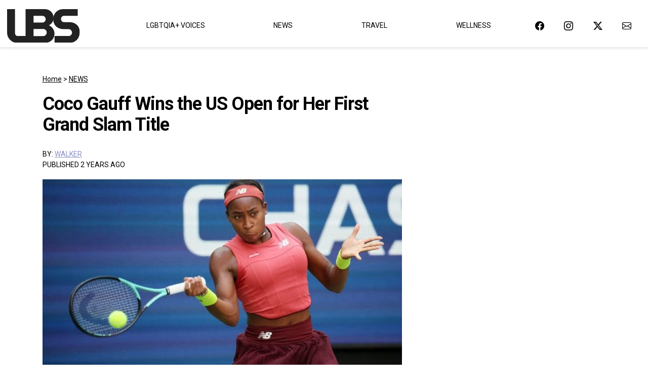

--- FILE ---
content_type: application/javascript; charset=UTF-8
request_url: https://www.lovebscott.com/cdn-cgi/challenge-platform/h/b/scripts/jsd/d251aa49a8a3/main.js?
body_size: 9150
content:
window._cf_chl_opt={AKGCx8:'b'};~function(l7,dW,dG,dD,dv,dI,dN,dk,dC,l2){l7=d,function(l,M,lG,l6,Z,L){for(lG={l:171,M:314,Z:133,L:211,O:192,P:154,Y:128,z:375,A:191,e:346},l6=d,Z=l();!![];)try{if(L=-parseInt(l6(lG.l))/1+-parseInt(l6(lG.M))/2*(parseInt(l6(lG.Z))/3)+-parseInt(l6(lG.L))/4+-parseInt(l6(lG.O))/5+parseInt(l6(lG.P))/6+-parseInt(l6(lG.Y))/7*(parseInt(l6(lG.z))/8)+parseInt(l6(lG.A))/9*(parseInt(l6(lG.e))/10),L===M)break;else Z.push(Z.shift())}catch(O){Z.push(Z.shift())}}(F,425405),dW=this||self,dG=dW[l7(383)],dD={},dD[l7(144)]='o',dD[l7(278)]='s',dD[l7(139)]='u',dD[l7(239)]='z',dD[l7(142)]='n',dD[l7(292)]='I',dD[l7(217)]='b',dv=dD,dW[l7(366)]=function(M,Z,L,O,lU,lm,li,lq,P,z,A,J,s,g,j){if(lU={l:359,M:156,Z:257,L:246,O:200,P:257,Y:246,z:244,A:173,e:166,J:244,s:173,g:358,j:158,y:268,a:269,X:234,b:340},lm={l:327,M:268,Z:156,L:150,O:137},li={l:193,M:289,Z:379,L:361},lq=l7,P={'fVpXo':function(X,B){return X===B},'hMHvM':function(X,B){return X+B},'zQpLG':lq(lU.l),'wbEFy':function(y,X,B){return y(X,B)}},P[lq(lU.M)](null,Z)||void 0===Z)return O;for(z=dS(Z),M[lq(lU.Z)][lq(lU.L)]&&(z=z[lq(lU.O)](M[lq(lU.P)][lq(lU.Y)](Z))),z=M[lq(lU.z)][lq(lU.A)]&&M[lq(lU.e)]?M[lq(lU.J)][lq(lU.s)](new M[(lq(lU.e))](z)):function(y,lr,X){for(lr=lq,y[lr(lm.l)](),X=0;X<y[lr(lm.M)];P[lr(lm.Z)](y[X],y[X+1])?y[lr(lm.L)](P[lr(lm.O)](X,1),1):X+=1);return y}(z),A='nAsAaAb'.split('A'),A=A[lq(lU.g)][lq(lU.j)](A),J=0;J<z[lq(lU.y)];s=z[J],g=dR(M,Z,s),A(g)?(j=g==='s'&&!M[lq(lU.a)](Z[s]),P[lq(lU.M)](P[lq(lU.X)],L+s)?Y(L+s,g):j||P[lq(lU.b)](Y,L+s,Z[s])):Y(L+s,g),J++);return O;function Y(y,X,lF){lF=lq,Object[lF(li.l)][lF(li.M)][lF(li.Z)](O,X)||(O[X]=[]),O[X][lF(li.L)](y)}},dI=l7(295)[l7(170)](';'),dN=dI[l7(358)][l7(158)](dI),dW[l7(241)]=function(l,M,M2,M1,ld,Z,L,O,P,Y){for(M2={l:195,M:268,Z:268,L:208,O:167,P:373,Y:361,z:129},M1={l:285,M:204,Z:188},ld=l7,Z={'KMhmd':function(z,A){return z+A},'HIJtQ':function(z,A){return A===z},'RvOxx':function(z,A){return z(A)}},L=Object[ld(M2.l)](M),O=0;O<L[ld(M2.M)];O++)if(P=L[O],'f'===P&&(P='N'),l[P]){for(Y=0;Y<M[L[O]][ld(M2.Z)];Z[ld(M2.L)](-1,l[P][ld(M2.O)](M[L[O]][Y]))&&(Z[ld(M2.P)](dN,M[L[O]][Y])||l[P][ld(M2.Y)]('o.'+M[L[O]][Y])),Y++);}else l[P]=M[L[O]][ld(M2.z)](function(z,ll,A){if(ll=ld,A={'Tnqse':function(J,s,g){return J(s,g)}},ll(M1.l)!==ll(M1.l))A[ll(M1.M)](L,O,P);else return Z[ll(M1.Z)]('o.',z)})},dk=function(MC,Mk,MQ,MI,MR,MD,lZ,M,Z,L,O){return MC={l:202,M:218,Z:335},Mk={l:254,M:250,Z:170,L:324,O:254,P:253,Y:256,z:136,A:342,e:361,J:312,s:343,g:160,j:151,y:377,a:243,X:276,b:351,B:254,K:183,E:207,h:206,c:254,x:317,W:164,G:190,D:164,v:190,n:254},MQ={l:354,M:268},MI={l:352,M:363,Z:165,L:268,O:190,P:193,Y:289,z:379,A:193,e:379,J:199,s:170,g:289,j:379,y:198,a:300,X:323,b:361,B:300,K:197,E:177,h:240,c:372,x:265,W:364,G:344,D:225,v:385,n:361,o:207,R:254,S:219,I:240,N:361,Q:247,k:181,C:351,f:329,i:299,m:361,U:151,V:300,H:378,T:207,w0:203,w1:356,w2:324,w3:364,w4:277,w5:243,w6:361,w7:207,w8:206},MR={l:136},MD={l:235,M:190},lZ=l7,M={'uMSmK':lZ(MC.l),'uJplq':function(P,Y){return P(Y)},'dTtje':function(P,Y){return P>Y},'ucoEh':function(P,Y){return P==Y},'KUgqM':function(P,Y){return P|Y},'rCURB':function(P,Y){return P<<Y},'fCSMa':function(P,Y){return P&Y},'gONFu':function(P,Y){return P-Y},'ZpRFL':function(P,Y){return P<Y},'dtNRU':function(P,Y){return P<<Y},'uWJGL':function(P,Y){return P==Y},'IvRtQ':function(P,Y){return P>Y},'SkBoQ':function(P,Y){return P<<Y},'twwkv':function(P,Y){return P(Y)},'ZeXxh':function(P,Y){return Y|P},'JTZsA':function(P,Y){return Y!==P},'JMaQs':function(P,Y){return P>Y},'dVSkW':function(P,Y){return P-Y},'bXjwE':function(P,Y){return Y==P},'uLZRM':function(P,Y){return P-Y},'usePt':function(P,Y){return P(Y)},'tqmvG':function(P,Y){return P<<Y},'kbqYu':function(P,Y){return P<Y},'EShVj':function(P,Y){return P|Y},'EiphG':function(P,Y){return P&Y},'IJbRY':function(P,Y){return P&Y},'zUZUy':function(P,Y){return Y==P},'mhCmq':function(P,Y){return P==Y},'UJyLy':function(P,Y){return P*Y},'bvhTu':function(P,Y){return Y!=P},'AsDes':function(P,Y){return P<Y},'rvatm':function(P,Y){return Y!==P},'oEhvB':function(P,Y){return Y*P},'rIYDA':function(P,Y){return Y*P},'oCpGZ':function(P,Y){return P!=Y},'FzhKs':function(P,Y){return Y===P},'RphnI':function(P,Y){return P+Y}},Z=String[lZ(MC.M)],L={'h':function(P){return P==null?'':L.g(P,6,function(Y,lL){return lL=d,M[lL(MD.l)][lL(MD.M)](Y)})},'g':function(P,Y,z,lP,A,MS,J,s,j,y,X,B,K,E,x,W,G,D,o,R,S,I){if(lP=lZ,A={'hkiCA':function(N,Q,C){return N(Q,C)},'ziuXm':function(N){return N()},'QOyXq':function(N,Q,lO){return lO=d,M[lO(MR.l)](N,Q)}},lP(MI.l)!==lP(MI.l)){if(MS={l:213},P=!![],!A[lP(MI.M)](Y))return;A[lP(MI.Z)](z,function(Q,lY){lY=lP,A[lY(MS.l)](J,s,Q)})}else{if(null==P)return'';for(s={},j={},y='',X=2,B=3,K=2,E=[],x=0,W=0,G=0;G<P[lP(MI.L)];G+=1)if(D=P[lP(MI.O)](G),Object[lP(MI.P)][lP(MI.Y)][lP(MI.z)](s,D)||(s[D]=B++,j[D]=!0),o=y+D,Object[lP(MI.A)][lP(MI.Y)][lP(MI.e)](s,o))y=o;else for(R=lP(MI.J)[lP(MI.s)]('|'),S=0;!![];){switch(R[S++]){case'0':if(Object[lP(MI.A)][lP(MI.g)][lP(MI.j)](j,y)){if(M[lP(MI.y)](256,y[lP(MI.a)](0))){for(J=0;J<K;x<<=1,M[lP(MI.X)](W,Y-1)?(W=0,E[lP(MI.b)](z(x)),x=0):W++,J++);for(I=y[lP(MI.B)](0),J=0;8>J;x=M[lP(MI.K)](M[lP(MI.E)](x,1),M[lP(MI.h)](I,1)),M[lP(MI.X)](W,M[lP(MI.c)](Y,1))?(W=0,E[lP(MI.b)](z(x)),x=0):W++,I>>=1,J++);}else{for(I=1,J=0;M[lP(MI.x)](J,K);x=M[lP(MI.W)](x,1)|I,M[lP(MI.G)](W,Y-1)?(W=0,E[lP(MI.b)](z(x)),x=0):W++,I=0,J++);for(I=y[lP(MI.B)](0),J=0;M[lP(MI.D)](16,J);x=M[lP(MI.v)](x,1)|1.49&I,Y-1==W?(W=0,E[lP(MI.n)](M[lP(MI.o)](z,x)),x=0):W++,I>>=1,J++);}X--,X==0&&(X=Math[lP(MI.R)](2,K),K++),delete j[y]}else for(I=s[y],J=0;J<K;x=M[lP(MI.S)](x<<1.47,M[lP(MI.I)](I,1)),Y-1==W?(W=0,E[lP(MI.N)](z(x)),x=0):W++,I>>=1,J++);continue;case'1':0==X&&(X=Math[lP(MI.R)](2,K),K++);continue;case'2':y=String(D);continue;case'3':s[o]=B++;continue;case'4':X--;continue}break}if(M[lP(MI.Q)]('',y)){if(Object[lP(MI.A)][lP(MI.Y)][lP(MI.z)](j,y)){if(M[lP(MI.k)](256,y[lP(MI.a)](0))){for(J=0;J<K;x<<=1,W==M[lP(MI.C)](Y,1)?(W=0,E[lP(MI.N)](z(x)),x=0):W++,J++);for(I=y[lP(MI.B)](0),J=0;8>J;x=1.78&I|x<<1.15,M[lP(MI.f)](W,M[lP(MI.C)](Y,1))?(W=0,E[lP(MI.N)](z(x)),x=0):W++,I>>=1,J++);}else{for(I=1,J=0;J<K;x=x<<1.47|I,W==M[lP(MI.i)](Y,1)?(W=0,E[lP(MI.m)](M[lP(MI.U)](z,x)),x=0):W++,I=0,J++);for(I=y[lP(MI.V)](0),J=0;M[lP(MI.D)](16,J);x=M[lP(MI.K)](M[lP(MI.H)](x,1),I&1.08),W==Y-1?(W=0,E[lP(MI.n)](M[lP(MI.T)](z,x)),x=0):W++,I>>=1,J++);}X--,0==X&&(X=Math[lP(MI.R)](2,K),K++),delete j[y]}else for(I=s[y],J=0;M[lP(MI.w0)](J,K);x=M[lP(MI.w1)](x<<1,M[lP(MI.w2)](I,1)),M[lP(MI.f)](W,Y-1)?(W=0,E[lP(MI.N)](z(x)),x=0):W++,I>>=1,J++);X--,X==0&&K++}for(I=2,J=0;J<K;x=M[lP(MI.w3)](x,1)|M[lP(MI.w4)](I,1),M[lP(MI.w5)](W,Y-1)?(W=0,E[lP(MI.w6)](z(x)),x=0):W++,I>>=1,J++);for(;;)if(x<<=1,W==Y-1){E[lP(MI.n)](M[lP(MI.w7)](z,x));break}else W++;return E[lP(MI.w8)]('')}},'j':function(P,MN,lz){return MN={l:300},lz=lZ,P==null?'':M[lz(MQ.l)]('',P)?null:L.i(P[lz(MQ.M)],32768,function(Y,lA){return lA=lz,P[lA(MN.l)](Y)})},'i':function(P,Y,z,le,A,J,s,j,y,X,B,K,E,x,W,G,S,D,o,R){for(le=lZ,A=[],J=4,s=4,j=3,y=[],K=z(0),E=Y,x=1,X=0;3>X;A[X]=X,X+=1);for(W=0,G=Math[le(Mk.l)](2,2),B=1;G!=B;)for(D=le(Mk.M)[le(Mk.Z)]('|'),o=0;!![];){switch(D[o++]){case'0':E>>=1;continue;case'1':W|=B*(0<R?1:0);continue;case'2':B<<=1;continue;case'3':R=M[le(Mk.L)](K,E);continue;case'4':E==0&&(E=Y,K=z(x++));continue}break}switch(W){case 0:for(W=0,G=Math[le(Mk.O)](2,8),B=1;B!=G;R=E&K,E>>=1,0==E&&(E=Y,K=z(x++)),W|=M[le(Mk.P)](0<R?1:0,B),B<<=1);S=Z(W);break;case 1:for(W=0,G=Math[le(Mk.l)](2,16),B=1;M[le(Mk.Y)](B,G);R=E&K,E>>=1,E==0&&(E=Y,K=M[le(Mk.z)](z,x++)),W|=(M[le(Mk.A)](0,R)?1:0)*B,B<<=1);S=M[le(Mk.z)](Z,W);break;case 2:return''}for(X=A[3]=S,y[le(Mk.e)](S);;)if(M[le(Mk.J)](le(Mk.s),le(Mk.g))){if(x>P)return'';for(W=0,G=Math[le(Mk.l)](2,j),B=1;G!=B;R=K&E,E>>=1,0==E&&(E=Y,K=M[le(Mk.j)](z,x++)),W|=M[le(Mk.y)](0<R?1:0,B),B<<=1);switch(S=W){case 0:for(W=0,G=Math[le(Mk.O)](2,8),B=1;B!=G;R=K&E,E>>=1,M[le(Mk.a)](0,E)&&(E=Y,K=z(x++)),W|=M[le(Mk.X)](0<R?1:0,B),B<<=1);A[s++]=Z(W),S=M[le(Mk.b)](s,1),J--;break;case 1:for(W=0,G=Math[le(Mk.B)](2,16),B=1;M[le(Mk.K)](B,G);R=E&K,E>>=1,E==0&&(E=Y,K=M[le(Mk.j)](z,x++)),W|=M[le(Mk.P)](0<R?1:0,B),B<<=1);A[s++]=M[le(Mk.E)](Z,W),S=M[le(Mk.b)](s,1),J--;break;case 2:return y[le(Mk.h)]('')}if(J==0&&(J=Math[le(Mk.c)](2,j),j++),A[S])S=A[S];else if(M[le(Mk.x)](S,s))S=M[le(Mk.W)](X,X[le(Mk.G)](0));else return null;y[le(Mk.e)](S),A[s++]=M[le(Mk.D)](X,S[le(Mk.v)](0)),J--,X=S,0==J&&(J=Math[le(Mk.n)](2,j),j++)}else return null}},O={},O[lZ(MC.Z)]=L.h,O}(),dC=null,l2=l1(),l4();function l0(l,M,Zy,Zp,Zt,Zj,la,Z,L,O,P){Zy={l:261,M:381,Z:238,L:349,O:331,P:341,Y:179,z:291,A:283,e:249,J:316,s:325,g:326,j:282,y:376,a:332,X:189,b:259,B:279,K:333,E:374,h:306,c:140,x:288,W:140,G:271,D:298,v:335,n:169},Zp={l:143},Zt={l:229,M:229,Z:336,L:261,O:138,P:212,Y:297,z:194,A:182,e:229},Zj={l:338,M:279},la=l7,Z={'kVFqR':function(Y,z){return Y(z)},'EbSBr':la(Zy.l),'DHELx':la(Zy.M),'WGtJo':function(Y,z){return Y(z)},'EqJMx':la(Zy.Z),'RLzuQ':la(Zy.L),'VvsEQ':la(Zy.O),'rjrud':function(Y,z){return Y+z},'mwNEm':la(Zy.P),'bUsvV':la(Zy.Y),'xxTxJ':function(Y){return Y()}},L=dW[la(Zy.z)],console[la(Zy.A)](dW[la(Zy.e)]),O=new dW[(la(Zy.J))](),O[la(Zy.s)](Z[la(Zy.g)],Z[la(Zy.j)](Z[la(Zy.y)],dW[la(Zy.e)][la(Zy.a)])+Z[la(Zy.X)]+L.r),L[la(Zy.b)]&&(O[la(Zy.B)]=5e3,O[la(Zy.K)]=function(lX){lX=la,Z[lX(Zj.l)](M,lX(Zj.M))}),O[la(Zy.E)]=function(lb){lb=la,O[lb(Zt.l)]>=200&&O[lb(Zt.M)]<300?Z[lb(Zt.Z)]===lb(Zt.L)?M(Z[lb(Zt.O)]):Z[lb(Zt.P)](lb(Zt.Y),L):Z[lb(Zt.z)](M,Z[lb(Zt.A)]+O[lb(Zt.e)])},O[la(Zy.h)]=function(lB){lB=la,M(Z[lB(Zp.l)])},P={'t':dH(),'lhr':dG[la(Zy.c)]&&dG[la(Zy.c)][la(Zy.x)]?dG[la(Zy.W)][la(Zy.x)]:'','api':L[la(Zy.b)]?!![]:![],'c':Z[la(Zy.G)](dm),'payload':l},O[la(Zy.D)](dk[la(Zy.v)](JSON[la(Zy.n)](P)))}function l1(Za,lK){return Za={l:350},lK=l7,crypto&&crypto[lK(Za.l)]?crypto[lK(Za.l)]():''}function dm(){return di()!==null}function l4(Zf,ZC,ZQ,lh,l,M,Z,L,O){if(Zf={l:369,M:384,Z:297,L:291,O:357,P:193,Y:289,z:379,A:300,e:361,J:131,s:361,g:236,j:153,y:227,a:347,X:300,b:290,B:134,K:361,E:270,h:254,c:270,x:371,W:230,G:311,D:320,v:212,n:281,o:132},ZC={l:328,M:293,Z:311,L:345,O:132},ZQ={l:149},lh=l7,l={'kjQHr':function(P,Y){return Y&P},'UVQWR':function(P,Y){return P(Y)},'dXYRI':function(P,Y){return P<Y},'fbHrT':function(P,Y){return Y|P},'LkByk':function(P,Y){return P-Y},'IHEpG':function(P,Y){return P>Y},'tGaqd':function(P,Y){return P|Y},'IJmok':function(P,Y){return Y==P},'RBjgq':function(P,Y){return P-Y},'nFmYb':function(P,Y){return P(Y)},'hYpOe':function(P){return P()},'CpkIu':function(P,Y){return Y!==P},'gmqzV':lh(Zf.l),'jEbjJ':lh(Zf.M),'pVveg':function(P,Y){return P!==Y},'ljqNs':function(P){return P()},'TtAAp':lh(Zf.Z)},M=dW[lh(Zf.L)],!M)return;if(!dT()){if(lh(Zf.M)===l[lh(Zf.O)])return;else{if(wC[lh(Zf.P)][lh(Zf.Y)][lh(Zf.z)](wf,wi)){if(256>Fg[lh(Zf.A)](0)){for(rh=0;rc<rx;rG<<=1,rv-1==rD?(rn=0,ro[lh(Zf.e)](rR(rS)),rI=0):rN++,rW++);for(rQ=rk[lh(Zf.A)](0),rC=0;8>rf;rm=rU<<1.11|l[lh(Zf.J)](rV,1),rT-1==rH?(d0=0,d1[lh(Zf.s)](l[lh(Zf.g)](d2,d3)),d4=0):d5++,d6>>=1,ri++);}else{for(d7=1,d8=0;l[lh(Zf.j)](d9,dw);dF=l[lh(Zf.y)](dr<<1.04,dd),dl==l[lh(Zf.a)](dM,1)?(dZ=0,dL[lh(Zf.s)](dO(dP)),dY=0):dz++,dA=0,dq++);for(de=du[lh(Zf.X)](0),dJ=0;l[lh(Zf.b)](16,ds);dj=l[lh(Zf.B)](dt<<1.74,1.3&dp),da-1==dy?(dX=0,db[lh(Zf.K)](dB(dK)),dE=0):dh++,dc>>=1,dg++);}rp--,l[lh(Zf.E)](0,ry)&&(ra=rX[lh(Zf.h)](2,rb),rB++),delete rK[rE]}else for(F6=F7[F8],F9=0;Fw<Fq;Fr=Fl&1|Fd<<1,l[lh(Zf.c)](FM,l[lh(Zf.x)](FZ,1))?(FL=0,FO[lh(Zf.e)](FP(FY)),Fz=0):FA++,Fe>>=1,FF++);Fu--,0==FJ&&Fs++}}(Z=![],L=function(lc){if(lc=lh,!Z){if(Z=!![],!dT())return;l[lc(ZQ.l)](df,function(Y){l5(M,Y)})}},l[lh(Zf.W)](dG[lh(Zf.G)],lh(Zf.l)))?l[lh(Zf.D)](L):dW[lh(Zf.v)]?dG[lh(Zf.v)](l[lh(Zf.n)],L):(O=dG[lh(Zf.o)]||function(){},dG[lh(Zf.o)]=function(lx){lx=lh,l[lx(ZC.l)](O),l[lx(ZC.M)](dG[lx(ZC.Z)],l[lx(ZC.L)])&&(dG[lx(ZC.O)]=O,L())})}function dR(l,M,Z,lN,l9,L,O,P,Y,z){for(lN={l:135,M:263,Z:170,L:161,O:304,P:370,Y:244,z:201,A:144,e:310,J:135,s:224,g:284,j:233},l9=l7,L={'Jkdwi':function(A,e){return e==A},'xNGEZ':l9(lN.l),'FZQmV':function(A,e,J){return A(e,J)},'npMgo':function(A,e){return e==A},'qqdKq':function(A,e){return A==e},'cOdpy':function(A,e){return A===e}},O=l9(lN.M)[l9(lN.Z)]('|'),P=0;!![];){switch(O[P++]){case'0':if(Y===!1)return'F';continue;case'1':return L[l9(lN.L)](L[l9(lN.O)],z)?L[l9(lN.P)](dn,l,Y)?'N':'f':dv[z]||'?';case'2':if(Y===l[l9(lN.Y)])return'D';continue;case'3':if(L[l9(lN.z)](l9(lN.A),typeof Y))try{if(L[l9(lN.e)](l9(lN.J),typeof Y[l9(lN.s)]))return Y[l9(lN.s)](function(){}),'p'}catch(A){}continue;case'4':if(l[l9(lN.Y)][l9(lN.g)](Y))return'a';continue;case'5':continue;case'6':if(L[l9(lN.j)](!0,Y))return'T';continue;case'7':try{Y=M[Z]}catch(e){return'i'}continue;case'8':if(Y==null)return Y===void 0?'u':'x';continue;case'9':z=typeof Y;continue}break}}function dV(l,ZL,lt){return ZL={l:339},lt=l7,Math[lt(ZL.l)]()<l}function dU(ZZ,ZM,lg,l,M,L){if(ZZ={l:368,M:251,Z:186,L:300,O:185,P:361,Y:168,z:300,A:141,e:272,J:348,s:302,g:187,j:361,y:267,a:163,X:337,b:321,B:231,K:254,E:175},ZM={l:148},lg=l7,l={'mRbJu':function(Z,L){return Z>L},'cHfjF':function(Z,L){return Z-L},'Zpwot':function(Z,L){return Z(L)},'CvICP':function(Z,L){return Z>L},'dyHFI':function(Z,L){return Z|L},'eOHDu':function(Z,L){return Z<<L},'kBEDj':function(Z,L){return L&Z},'nfLNz':function(Z,L){return L==Z},'Esbvq':function(Z,L){return Z(L)},'NZfKg':function(Z,L){return Z<L},'sCdGr':function(Z,L){return L==Z},'yEUKT':function(Z,L){return Z>L},'xJyYo':function(Z,L){return L==Z},'HbbVU':function(Z){return Z()},'UNVuV':function(Z,L){return L*Z}},M=di(),null===M)return;if(dC){if(lg(ZZ.l)!==lg(ZZ.M))clearTimeout(dC);else{if(l[lg(ZZ.Z)](256,wP[lg(ZZ.L)](0))){for(qz=0;qA<qe;qJ<<=1,qs==l[lg(ZZ.O)](qg,1)?(qj=0,qt[lg(ZZ.P)](l[lg(ZZ.Y)](qp,qy)),qa=0):qX++,qu++);for(L=qb[lg(ZZ.z)](0),qB=0;l[lg(ZZ.A)](8,qK);qh=l[lg(ZZ.e)](l[lg(ZZ.J)](qc,1),l[lg(ZZ.s)](L,1)),l[lg(ZZ.g)](qx,qW-1)?(qG=0,qD[lg(ZZ.j)](l[lg(ZZ.y)](qv,qn)),qo=0):qR++,L>>=1,qE++);}else{for(L=1,qS=0;l[lg(ZZ.a)](qI,qN);qk=L|qC<<1,l[lg(ZZ.X)](qf,qi-1)?(qm=0,qU[lg(ZZ.j)](qV(qH)),qT=0):F0++,L=0,qQ++);for(L=F1[lg(ZZ.L)](0),F2=0;l[lg(ZZ.b)](16,F3);F5=F6<<1.98|1.33&L,F8-1==F7?(F9=0,Fw[lg(ZZ.j)](Fq(FF)),Fr=0):Fd++,L>>=1,F4++);}qd--,l[lg(ZZ.B)](0,ql)&&(qM=qZ[lg(ZZ.K)](2,qL),qO++),delete qP[qY]}}dC=setTimeout(function(lj){lj=lg,l[lj(ZM.l)](df)},l[lg(ZZ.E)](M,1e3))}function l3(L,O,ZB,lE,P,Y,z,A,J,s,g,j,y){if(ZB={l:341,M:331,Z:318,L:258,O:221,P:291,Y:223,z:249,A:332,e:178,J:365,s:316,g:325,j:266,y:279,a:333,X:205,b:380,B:249,K:355,E:249,h:147,c:249,x:294,W:264,G:280,D:180,v:162,n:155,o:298,R:335},lE=l7,P={'SZfdr':function(a,X){return a(X)},'yrtyF':lE(ZB.l),'DgjsS':lE(ZB.M)},!P[lE(ZB.Z)](dV,0))return![];z=(Y={},Y[lE(ZB.L)]=L,Y[lE(ZB.O)]=O,Y);try{A=dW[lE(ZB.P)],J=P[lE(ZB.Y)]+dW[lE(ZB.z)][lE(ZB.A)]+lE(ZB.e)+A.r+lE(ZB.J),s=new dW[(lE(ZB.s))](),s[lE(ZB.g)](P[lE(ZB.j)],J),s[lE(ZB.y)]=2500,s[lE(ZB.a)]=function(){},g={},g[lE(ZB.X)]=dW[lE(ZB.z)][lE(ZB.X)],g[lE(ZB.b)]=dW[lE(ZB.B)][lE(ZB.b)],g[lE(ZB.K)]=dW[lE(ZB.E)][lE(ZB.K)],g[lE(ZB.h)]=dW[lE(ZB.c)][lE(ZB.x)],g[lE(ZB.W)]=l2,j=g,y={},y[lE(ZB.G)]=z,y[lE(ZB.D)]=j,y[lE(ZB.v)]=lE(ZB.n),s[lE(ZB.o)](dk[lE(ZB.R)](y))}catch(a){}}function F(ZU){return ZU='floor,zUZUy,Array,aXRgg,getOwnPropertyNames,JTZsA,WQAsM,_cf_chl_opt,3|0|4|1|2,kgqdI,GgewE,UJyLy,pow,toString,bvhTu,Object,AdeF3,api,parent,YxYnL,contentDocument,5|7|8|3|4|2|6|0|9|1,JBxy9,ZpRFL,DgjsS,Esbvq,length,isNaN,IJmok,xxTxJ,dyHFI,VjCsm,body,tabIndex,rIYDA,IJbRY,string,timeout,errorInfoObject,TtAAp,rjrud,log,isArray,MDZqn,sid,EZakb,href,hasOwnProperty,IHEpG,__CF$cv$params,bigint,CpkIu,aUjz8,_cf_chl_opt;JJgc4;PJAn2;kJOnV9;IWJi4;OHeaY1;DqMg0;FKmRv9;LpvFx1;cAdz2;PqBHf2;nFZCC5;ddwW5;pRIb1;rxvNi8;RrrrA2;erHi9,HFBrg,DOMContentLoaded,send,uLZRM,charCodeAt,osLhh,kBEDj,eTbLP,xNGEZ,contentWindow,onerror,style,display: none,1|4|0|3|2,qqdKq,readyState,rvatm,KYQns,20YLIMfU,ZxlnH,XMLHttpRequest,FzhKs,SZfdr,AOBZP,ljqNs,yEUKT,apocu,ucoEh,EiphG,open,VvsEQ,sort,hYpOe,bXjwE,createElement,POST,AKGCx8,ontimeout,vUeMc,YXHOL,EbSBr,sCdGr,kVFqR,random,wbEFy,/cdn-cgi/challenge-platform/h/,AsDes,WImWR,uWJGL,gmqzV,1880XlYijV,LkByk,eOHDu,xhr-error,randomUUID,dVSkW,ayaIR,error,mhCmq,LRmiB4,EShVj,jEbjJ,includes,d.cookie,CLLBp,push,cloudflare-invisible,ziuXm,dtNRU,/invisible/jsd,pRIb1,event,YZhUx,loading,FZQmV,RBjgq,gONFu,RvOxx,onload,493224MNSBDL,mwNEm,oEhvB,tqmvG,call,SSTpq3,success,fFaVN,document,SYgkv,SkBoQ,21YoFCby,map,iframe,kjQHr,onreadystatechange,75927hbjyub,tGaqd,function,uJplq,hMHvM,DHELx,undefined,location,CvICP,number,RLzuQ,object,4|2|10|9|3|8|1|5|0|6|7,LajZC,pkLOA2,HbbVU,nFmYb,splice,usePt,Xnacw,dXYRI,4956456NKCNDy,jsd,fVpXo,JudPJ,bind,zXUHQ,jxAtl,Jkdwi,source,NZfKg,RphnI,QOyXq,Set,indexOf,Zpwot,stringify,split,355604XrxxdY,jioOk,from,Function,UNVuV,LQXit,rCURB,/b/ov1/0.45475527481963823:1769941369:xMZmA7ydMq2SvtIB1WULyc-Di3jGu8e9Ozp6j8feRBs/,/jsd/oneshot/d251aa49a8a3/0.45475527481963823:1769941369:xMZmA7ydMq2SvtIB1WULyc-Di3jGu8e9Ozp6j8feRBs/,chctx,JMaQs,EqJMx,oCpGZ,error on cf_chl_props,cHfjF,mRbJu,nfLNz,KMhmd,bUsvV,charAt,64449OFXrWC,1891315nNJqjc,prototype,WGtJo,keys,appendChild,KUgqM,dTtje,0|4|1|3|2,concat,npMgo,daq6obj3z0O$f4921EvkFtmI7secYixyHnWuNSgCDGZrAP5-LwBXJTpQMlVh8UK+R,kbqYu,Tnqse,CnwA5,join,twwkv,HIJtQ,postMessage,navigator,2300092yxgpxg,addEventListener,hkiCA,clientInformation,[native code],ODkum,boolean,fromCharCode,ZeXxh,Jcxnv,TYlZ6,rrPOb,yrtyF,catch,IvRtQ,detail,fbHrT,removeChild,status,pVveg,xJyYo,getPrototypeOf,cOdpy,zQpLG,uMSmK,UVQWR,now,http-code:,symbol,fCSMa,rxvNi8'.split(','),F=function(){return ZU},F()}function d(w,q,r,l){return w=w-128,r=F(),l=r[w],l}function dT(Ze,ly,M,Z,L,O,P){if(Ze={l:382,M:303,Z:172,L:242,O:303,P:237,Y:301,z:315,A:238,e:229},ly=l7,M={},M[ly(Ze.l)]=function(Y,z){return Y+z},M[ly(Ze.M)]=function(Y,z){return Y/z},M[ly(Ze.Z)]=function(Y,z){return Y===z},Z=M,L=3600,O=dH(),P=Math[ly(Ze.L)](Z[ly(Ze.O)](Date[ly(Ze.P)](),1e3)),P-O>L){if(Z[ly(Ze.Z)](ly(Ze.Y),ly(Ze.z)))Z(Z[ly(Ze.l)](ly(Ze.A),L[ly(Ze.e)]));else return![]}return!![]}function di(MT,ls,M,Z,L,O){return MT={l:296,M:322,Z:245,L:142,O:291,P:248,Y:224,z:245},ls=l7,M={},M[ls(MT.l)]=ls(MT.M),M[ls(MT.Z)]=ls(MT.L),Z=M,L=dW[ls(MT.O)],!L?Z[ls(MT.l)]===ls(MT.P)?(M[ls(MT.Y)](function(){}),'p'):null:(O=L.i,typeof O!==Z[ls(MT.z)]||O<30)?null:O}function dQ(M7,lM,Z,L,O,P,Y,z,A,g,j,y,J){Z=(M7={l:313,M:262,Z:222,L:313,O:146,P:145,Y:170,z:334,A:152,e:307,J:308,s:305,g:330,j:130,y:214,a:210,X:274,b:228,B:196,K:275,E:309,h:252,c:319},lM=l7,{'GgewE':function(s,g){return s(g)},'AOBZP':function(s,g){return s<g},'rrPOb':function(s,g){return s===g},'LajZC':lM(M7.l),'vUeMc':function(s,g,j,y,a){return s(g,j,y,a)},'Xnacw':lM(M7.M)});try{if(Z[lM(M7.Z)](lM(M7.L),Z[lM(M7.O)])){for(L=lM(M7.P)[lM(M7.Y)]('|'),O=0;!![];){switch(L[O++]){case'0':A=Z[lM(M7.z)](pRIb1,P,Y[Z[lM(M7.A)]],'d.',A);continue;case'1':A=pRIb1(P,P,'',A);continue;case'2':Y[lM(M7.e)]=lM(M7.J);continue;case'3':P=Y[lM(M7.s)];continue;case'4':Y=dG[lM(M7.g)](lM(M7.j));continue;case'5':A=Z[lM(M7.z)](pRIb1,P,P[lM(M7.y)]||P[lM(M7.a)],'n.',A);continue;case'6':dG[lM(M7.X)][lM(M7.b)](Y);continue;case'7':return z={},z.r=A,z.e=null,z;case'8':A={};continue;case'9':dG[lM(M7.X)][lM(M7.B)](Y);continue;case'10':Y[lM(M7.K)]='-1';continue}break}}else for(g=lM(M7.E)[lM(M7.Y)]('|'),j=0;!![];){switch(g[j++]){case'0':0==a&&(X=b,B=Z[lM(M7.h)](K,E++));continue;case'1':y=g&j;continue;case'2':x<<=1;continue;case'3':h|=(Z[lM(M7.c)](0,y)?1:0)*c;continue;case'4':y>>=1;continue}break}}catch(g){return J={},J.r={},J.e=g,J}}function dH(ZP,lp,l,M){return ZP={l:291,M:242,Z:159},lp=l7,l={'zXUHQ':function(Z,L){return Z(L)}},M=dW[lp(ZP.l)],Math[lp(ZP.M)](+l[lp(ZP.Z)](atob,M.t))}function dS(l,lQ,lw,M){for(lQ={l:200,M:195,Z:232},lw=l7,M=[];l!==null;M=M[lw(lQ.l)](Object[lw(lQ.M)](l)),l=Object[lw(lQ.Z)](l));return M}function df(l,MV,MU,lu,M,Z){MV={l:184,M:216,Z:157},MU={l:273,M:135,Z:220},lu=l7,M={'VjCsm':function(L,O){return O===L},'Jcxnv':function(L){return L()},'ODkum':function(L){return L()},'JudPJ':lu(MV.l)},Z=M[lu(MV.M)](dQ),l0(Z.r,function(L,lJ){lJ=lu,M[lJ(MU.l)](typeof l,lJ(MU.M))&&l(L),M[lJ(MU.Z)](dU)}),Z.e&&l3(M[lu(MV.Z)],Z.e)}function l5(L,O,Zm,lW,P,Y,z,A){if(Zm={l:360,M:176,Z:362,L:287,O:381,P:259,Y:162,z:176,A:286,e:367,J:260,s:209,g:286,j:367,y:353,a:226},lW=l7,P={},P[lW(Zm.l)]=function(e,J){return J===e},P[lW(Zm.M)]=lW(Zm.Z),P[lW(Zm.L)]=lW(Zm.O),Y=P,!L[lW(Zm.P)])return;Y[lW(Zm.l)](O,lW(Zm.O))?(z={},z[lW(Zm.Y)]=Y[lW(Zm.z)],z[lW(Zm.A)]=L.r,z[lW(Zm.e)]=Y[lW(Zm.L)],dW[lW(Zm.J)][lW(Zm.s)](z,'*')):(A={},A[lW(Zm.Y)]=lW(Zm.Z),A[lW(Zm.g)]=L.r,A[lW(Zm.j)]=lW(Zm.y),A[lW(Zm.a)]=O,dW[lW(Zm.J)][lW(Zm.s)](A,'*'))}function dn(l,M,lD,l8){return lD={l:174,M:174,Z:193,L:255,O:379,P:167,Y:215},l8=l7,M instanceof l[l8(lD.l)]&&0<l[l8(lD.M)][l8(lD.Z)][l8(lD.L)][l8(lD.O)](M)[l8(lD.P)](l8(lD.Y))}}()